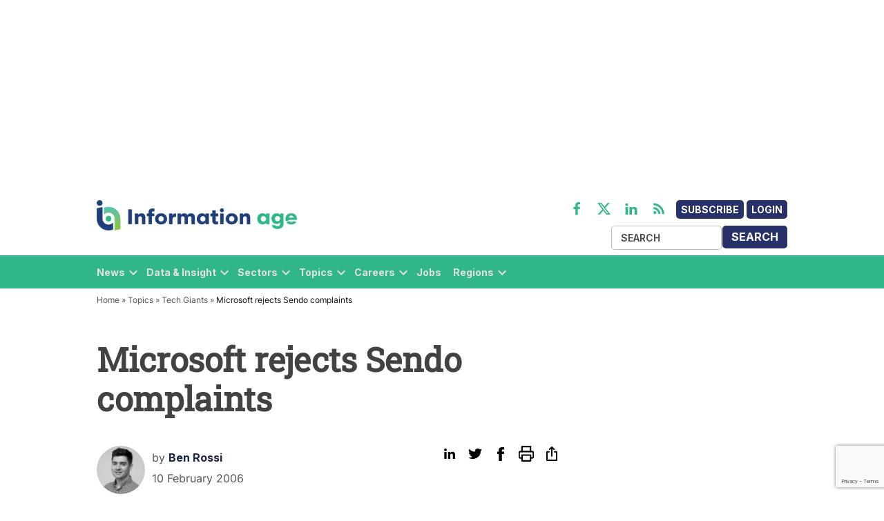

--- FILE ---
content_type: text/html; charset=utf-8
request_url: https://www.google.com/recaptcha/api2/anchor?ar=1&k=6LcVMM8pAAAAALqCtNoKVw0mOH41XeoQGw4effyE&co=aHR0cHM6Ly93d3cuaW5mb3JtYXRpb24tYWdlLmNvbTo0NDM.&hl=en&v=PoyoqOPhxBO7pBk68S4YbpHZ&size=invisible&anchor-ms=20000&execute-ms=30000&cb=kfalq1989v1x
body_size: 48617
content:
<!DOCTYPE HTML><html dir="ltr" lang="en"><head><meta http-equiv="Content-Type" content="text/html; charset=UTF-8">
<meta http-equiv="X-UA-Compatible" content="IE=edge">
<title>reCAPTCHA</title>
<style type="text/css">
/* cyrillic-ext */
@font-face {
  font-family: 'Roboto';
  font-style: normal;
  font-weight: 400;
  font-stretch: 100%;
  src: url(//fonts.gstatic.com/s/roboto/v48/KFO7CnqEu92Fr1ME7kSn66aGLdTylUAMa3GUBHMdazTgWw.woff2) format('woff2');
  unicode-range: U+0460-052F, U+1C80-1C8A, U+20B4, U+2DE0-2DFF, U+A640-A69F, U+FE2E-FE2F;
}
/* cyrillic */
@font-face {
  font-family: 'Roboto';
  font-style: normal;
  font-weight: 400;
  font-stretch: 100%;
  src: url(//fonts.gstatic.com/s/roboto/v48/KFO7CnqEu92Fr1ME7kSn66aGLdTylUAMa3iUBHMdazTgWw.woff2) format('woff2');
  unicode-range: U+0301, U+0400-045F, U+0490-0491, U+04B0-04B1, U+2116;
}
/* greek-ext */
@font-face {
  font-family: 'Roboto';
  font-style: normal;
  font-weight: 400;
  font-stretch: 100%;
  src: url(//fonts.gstatic.com/s/roboto/v48/KFO7CnqEu92Fr1ME7kSn66aGLdTylUAMa3CUBHMdazTgWw.woff2) format('woff2');
  unicode-range: U+1F00-1FFF;
}
/* greek */
@font-face {
  font-family: 'Roboto';
  font-style: normal;
  font-weight: 400;
  font-stretch: 100%;
  src: url(//fonts.gstatic.com/s/roboto/v48/KFO7CnqEu92Fr1ME7kSn66aGLdTylUAMa3-UBHMdazTgWw.woff2) format('woff2');
  unicode-range: U+0370-0377, U+037A-037F, U+0384-038A, U+038C, U+038E-03A1, U+03A3-03FF;
}
/* math */
@font-face {
  font-family: 'Roboto';
  font-style: normal;
  font-weight: 400;
  font-stretch: 100%;
  src: url(//fonts.gstatic.com/s/roboto/v48/KFO7CnqEu92Fr1ME7kSn66aGLdTylUAMawCUBHMdazTgWw.woff2) format('woff2');
  unicode-range: U+0302-0303, U+0305, U+0307-0308, U+0310, U+0312, U+0315, U+031A, U+0326-0327, U+032C, U+032F-0330, U+0332-0333, U+0338, U+033A, U+0346, U+034D, U+0391-03A1, U+03A3-03A9, U+03B1-03C9, U+03D1, U+03D5-03D6, U+03F0-03F1, U+03F4-03F5, U+2016-2017, U+2034-2038, U+203C, U+2040, U+2043, U+2047, U+2050, U+2057, U+205F, U+2070-2071, U+2074-208E, U+2090-209C, U+20D0-20DC, U+20E1, U+20E5-20EF, U+2100-2112, U+2114-2115, U+2117-2121, U+2123-214F, U+2190, U+2192, U+2194-21AE, U+21B0-21E5, U+21F1-21F2, U+21F4-2211, U+2213-2214, U+2216-22FF, U+2308-230B, U+2310, U+2319, U+231C-2321, U+2336-237A, U+237C, U+2395, U+239B-23B7, U+23D0, U+23DC-23E1, U+2474-2475, U+25AF, U+25B3, U+25B7, U+25BD, U+25C1, U+25CA, U+25CC, U+25FB, U+266D-266F, U+27C0-27FF, U+2900-2AFF, U+2B0E-2B11, U+2B30-2B4C, U+2BFE, U+3030, U+FF5B, U+FF5D, U+1D400-1D7FF, U+1EE00-1EEFF;
}
/* symbols */
@font-face {
  font-family: 'Roboto';
  font-style: normal;
  font-weight: 400;
  font-stretch: 100%;
  src: url(//fonts.gstatic.com/s/roboto/v48/KFO7CnqEu92Fr1ME7kSn66aGLdTylUAMaxKUBHMdazTgWw.woff2) format('woff2');
  unicode-range: U+0001-000C, U+000E-001F, U+007F-009F, U+20DD-20E0, U+20E2-20E4, U+2150-218F, U+2190, U+2192, U+2194-2199, U+21AF, U+21E6-21F0, U+21F3, U+2218-2219, U+2299, U+22C4-22C6, U+2300-243F, U+2440-244A, U+2460-24FF, U+25A0-27BF, U+2800-28FF, U+2921-2922, U+2981, U+29BF, U+29EB, U+2B00-2BFF, U+4DC0-4DFF, U+FFF9-FFFB, U+10140-1018E, U+10190-1019C, U+101A0, U+101D0-101FD, U+102E0-102FB, U+10E60-10E7E, U+1D2C0-1D2D3, U+1D2E0-1D37F, U+1F000-1F0FF, U+1F100-1F1AD, U+1F1E6-1F1FF, U+1F30D-1F30F, U+1F315, U+1F31C, U+1F31E, U+1F320-1F32C, U+1F336, U+1F378, U+1F37D, U+1F382, U+1F393-1F39F, U+1F3A7-1F3A8, U+1F3AC-1F3AF, U+1F3C2, U+1F3C4-1F3C6, U+1F3CA-1F3CE, U+1F3D4-1F3E0, U+1F3ED, U+1F3F1-1F3F3, U+1F3F5-1F3F7, U+1F408, U+1F415, U+1F41F, U+1F426, U+1F43F, U+1F441-1F442, U+1F444, U+1F446-1F449, U+1F44C-1F44E, U+1F453, U+1F46A, U+1F47D, U+1F4A3, U+1F4B0, U+1F4B3, U+1F4B9, U+1F4BB, U+1F4BF, U+1F4C8-1F4CB, U+1F4D6, U+1F4DA, U+1F4DF, U+1F4E3-1F4E6, U+1F4EA-1F4ED, U+1F4F7, U+1F4F9-1F4FB, U+1F4FD-1F4FE, U+1F503, U+1F507-1F50B, U+1F50D, U+1F512-1F513, U+1F53E-1F54A, U+1F54F-1F5FA, U+1F610, U+1F650-1F67F, U+1F687, U+1F68D, U+1F691, U+1F694, U+1F698, U+1F6AD, U+1F6B2, U+1F6B9-1F6BA, U+1F6BC, U+1F6C6-1F6CF, U+1F6D3-1F6D7, U+1F6E0-1F6EA, U+1F6F0-1F6F3, U+1F6F7-1F6FC, U+1F700-1F7FF, U+1F800-1F80B, U+1F810-1F847, U+1F850-1F859, U+1F860-1F887, U+1F890-1F8AD, U+1F8B0-1F8BB, U+1F8C0-1F8C1, U+1F900-1F90B, U+1F93B, U+1F946, U+1F984, U+1F996, U+1F9E9, U+1FA00-1FA6F, U+1FA70-1FA7C, U+1FA80-1FA89, U+1FA8F-1FAC6, U+1FACE-1FADC, U+1FADF-1FAE9, U+1FAF0-1FAF8, U+1FB00-1FBFF;
}
/* vietnamese */
@font-face {
  font-family: 'Roboto';
  font-style: normal;
  font-weight: 400;
  font-stretch: 100%;
  src: url(//fonts.gstatic.com/s/roboto/v48/KFO7CnqEu92Fr1ME7kSn66aGLdTylUAMa3OUBHMdazTgWw.woff2) format('woff2');
  unicode-range: U+0102-0103, U+0110-0111, U+0128-0129, U+0168-0169, U+01A0-01A1, U+01AF-01B0, U+0300-0301, U+0303-0304, U+0308-0309, U+0323, U+0329, U+1EA0-1EF9, U+20AB;
}
/* latin-ext */
@font-face {
  font-family: 'Roboto';
  font-style: normal;
  font-weight: 400;
  font-stretch: 100%;
  src: url(//fonts.gstatic.com/s/roboto/v48/KFO7CnqEu92Fr1ME7kSn66aGLdTylUAMa3KUBHMdazTgWw.woff2) format('woff2');
  unicode-range: U+0100-02BA, U+02BD-02C5, U+02C7-02CC, U+02CE-02D7, U+02DD-02FF, U+0304, U+0308, U+0329, U+1D00-1DBF, U+1E00-1E9F, U+1EF2-1EFF, U+2020, U+20A0-20AB, U+20AD-20C0, U+2113, U+2C60-2C7F, U+A720-A7FF;
}
/* latin */
@font-face {
  font-family: 'Roboto';
  font-style: normal;
  font-weight: 400;
  font-stretch: 100%;
  src: url(//fonts.gstatic.com/s/roboto/v48/KFO7CnqEu92Fr1ME7kSn66aGLdTylUAMa3yUBHMdazQ.woff2) format('woff2');
  unicode-range: U+0000-00FF, U+0131, U+0152-0153, U+02BB-02BC, U+02C6, U+02DA, U+02DC, U+0304, U+0308, U+0329, U+2000-206F, U+20AC, U+2122, U+2191, U+2193, U+2212, U+2215, U+FEFF, U+FFFD;
}
/* cyrillic-ext */
@font-face {
  font-family: 'Roboto';
  font-style: normal;
  font-weight: 500;
  font-stretch: 100%;
  src: url(//fonts.gstatic.com/s/roboto/v48/KFO7CnqEu92Fr1ME7kSn66aGLdTylUAMa3GUBHMdazTgWw.woff2) format('woff2');
  unicode-range: U+0460-052F, U+1C80-1C8A, U+20B4, U+2DE0-2DFF, U+A640-A69F, U+FE2E-FE2F;
}
/* cyrillic */
@font-face {
  font-family: 'Roboto';
  font-style: normal;
  font-weight: 500;
  font-stretch: 100%;
  src: url(//fonts.gstatic.com/s/roboto/v48/KFO7CnqEu92Fr1ME7kSn66aGLdTylUAMa3iUBHMdazTgWw.woff2) format('woff2');
  unicode-range: U+0301, U+0400-045F, U+0490-0491, U+04B0-04B1, U+2116;
}
/* greek-ext */
@font-face {
  font-family: 'Roboto';
  font-style: normal;
  font-weight: 500;
  font-stretch: 100%;
  src: url(//fonts.gstatic.com/s/roboto/v48/KFO7CnqEu92Fr1ME7kSn66aGLdTylUAMa3CUBHMdazTgWw.woff2) format('woff2');
  unicode-range: U+1F00-1FFF;
}
/* greek */
@font-face {
  font-family: 'Roboto';
  font-style: normal;
  font-weight: 500;
  font-stretch: 100%;
  src: url(//fonts.gstatic.com/s/roboto/v48/KFO7CnqEu92Fr1ME7kSn66aGLdTylUAMa3-UBHMdazTgWw.woff2) format('woff2');
  unicode-range: U+0370-0377, U+037A-037F, U+0384-038A, U+038C, U+038E-03A1, U+03A3-03FF;
}
/* math */
@font-face {
  font-family: 'Roboto';
  font-style: normal;
  font-weight: 500;
  font-stretch: 100%;
  src: url(//fonts.gstatic.com/s/roboto/v48/KFO7CnqEu92Fr1ME7kSn66aGLdTylUAMawCUBHMdazTgWw.woff2) format('woff2');
  unicode-range: U+0302-0303, U+0305, U+0307-0308, U+0310, U+0312, U+0315, U+031A, U+0326-0327, U+032C, U+032F-0330, U+0332-0333, U+0338, U+033A, U+0346, U+034D, U+0391-03A1, U+03A3-03A9, U+03B1-03C9, U+03D1, U+03D5-03D6, U+03F0-03F1, U+03F4-03F5, U+2016-2017, U+2034-2038, U+203C, U+2040, U+2043, U+2047, U+2050, U+2057, U+205F, U+2070-2071, U+2074-208E, U+2090-209C, U+20D0-20DC, U+20E1, U+20E5-20EF, U+2100-2112, U+2114-2115, U+2117-2121, U+2123-214F, U+2190, U+2192, U+2194-21AE, U+21B0-21E5, U+21F1-21F2, U+21F4-2211, U+2213-2214, U+2216-22FF, U+2308-230B, U+2310, U+2319, U+231C-2321, U+2336-237A, U+237C, U+2395, U+239B-23B7, U+23D0, U+23DC-23E1, U+2474-2475, U+25AF, U+25B3, U+25B7, U+25BD, U+25C1, U+25CA, U+25CC, U+25FB, U+266D-266F, U+27C0-27FF, U+2900-2AFF, U+2B0E-2B11, U+2B30-2B4C, U+2BFE, U+3030, U+FF5B, U+FF5D, U+1D400-1D7FF, U+1EE00-1EEFF;
}
/* symbols */
@font-face {
  font-family: 'Roboto';
  font-style: normal;
  font-weight: 500;
  font-stretch: 100%;
  src: url(//fonts.gstatic.com/s/roboto/v48/KFO7CnqEu92Fr1ME7kSn66aGLdTylUAMaxKUBHMdazTgWw.woff2) format('woff2');
  unicode-range: U+0001-000C, U+000E-001F, U+007F-009F, U+20DD-20E0, U+20E2-20E4, U+2150-218F, U+2190, U+2192, U+2194-2199, U+21AF, U+21E6-21F0, U+21F3, U+2218-2219, U+2299, U+22C4-22C6, U+2300-243F, U+2440-244A, U+2460-24FF, U+25A0-27BF, U+2800-28FF, U+2921-2922, U+2981, U+29BF, U+29EB, U+2B00-2BFF, U+4DC0-4DFF, U+FFF9-FFFB, U+10140-1018E, U+10190-1019C, U+101A0, U+101D0-101FD, U+102E0-102FB, U+10E60-10E7E, U+1D2C0-1D2D3, U+1D2E0-1D37F, U+1F000-1F0FF, U+1F100-1F1AD, U+1F1E6-1F1FF, U+1F30D-1F30F, U+1F315, U+1F31C, U+1F31E, U+1F320-1F32C, U+1F336, U+1F378, U+1F37D, U+1F382, U+1F393-1F39F, U+1F3A7-1F3A8, U+1F3AC-1F3AF, U+1F3C2, U+1F3C4-1F3C6, U+1F3CA-1F3CE, U+1F3D4-1F3E0, U+1F3ED, U+1F3F1-1F3F3, U+1F3F5-1F3F7, U+1F408, U+1F415, U+1F41F, U+1F426, U+1F43F, U+1F441-1F442, U+1F444, U+1F446-1F449, U+1F44C-1F44E, U+1F453, U+1F46A, U+1F47D, U+1F4A3, U+1F4B0, U+1F4B3, U+1F4B9, U+1F4BB, U+1F4BF, U+1F4C8-1F4CB, U+1F4D6, U+1F4DA, U+1F4DF, U+1F4E3-1F4E6, U+1F4EA-1F4ED, U+1F4F7, U+1F4F9-1F4FB, U+1F4FD-1F4FE, U+1F503, U+1F507-1F50B, U+1F50D, U+1F512-1F513, U+1F53E-1F54A, U+1F54F-1F5FA, U+1F610, U+1F650-1F67F, U+1F687, U+1F68D, U+1F691, U+1F694, U+1F698, U+1F6AD, U+1F6B2, U+1F6B9-1F6BA, U+1F6BC, U+1F6C6-1F6CF, U+1F6D3-1F6D7, U+1F6E0-1F6EA, U+1F6F0-1F6F3, U+1F6F7-1F6FC, U+1F700-1F7FF, U+1F800-1F80B, U+1F810-1F847, U+1F850-1F859, U+1F860-1F887, U+1F890-1F8AD, U+1F8B0-1F8BB, U+1F8C0-1F8C1, U+1F900-1F90B, U+1F93B, U+1F946, U+1F984, U+1F996, U+1F9E9, U+1FA00-1FA6F, U+1FA70-1FA7C, U+1FA80-1FA89, U+1FA8F-1FAC6, U+1FACE-1FADC, U+1FADF-1FAE9, U+1FAF0-1FAF8, U+1FB00-1FBFF;
}
/* vietnamese */
@font-face {
  font-family: 'Roboto';
  font-style: normal;
  font-weight: 500;
  font-stretch: 100%;
  src: url(//fonts.gstatic.com/s/roboto/v48/KFO7CnqEu92Fr1ME7kSn66aGLdTylUAMa3OUBHMdazTgWw.woff2) format('woff2');
  unicode-range: U+0102-0103, U+0110-0111, U+0128-0129, U+0168-0169, U+01A0-01A1, U+01AF-01B0, U+0300-0301, U+0303-0304, U+0308-0309, U+0323, U+0329, U+1EA0-1EF9, U+20AB;
}
/* latin-ext */
@font-face {
  font-family: 'Roboto';
  font-style: normal;
  font-weight: 500;
  font-stretch: 100%;
  src: url(//fonts.gstatic.com/s/roboto/v48/KFO7CnqEu92Fr1ME7kSn66aGLdTylUAMa3KUBHMdazTgWw.woff2) format('woff2');
  unicode-range: U+0100-02BA, U+02BD-02C5, U+02C7-02CC, U+02CE-02D7, U+02DD-02FF, U+0304, U+0308, U+0329, U+1D00-1DBF, U+1E00-1E9F, U+1EF2-1EFF, U+2020, U+20A0-20AB, U+20AD-20C0, U+2113, U+2C60-2C7F, U+A720-A7FF;
}
/* latin */
@font-face {
  font-family: 'Roboto';
  font-style: normal;
  font-weight: 500;
  font-stretch: 100%;
  src: url(//fonts.gstatic.com/s/roboto/v48/KFO7CnqEu92Fr1ME7kSn66aGLdTylUAMa3yUBHMdazQ.woff2) format('woff2');
  unicode-range: U+0000-00FF, U+0131, U+0152-0153, U+02BB-02BC, U+02C6, U+02DA, U+02DC, U+0304, U+0308, U+0329, U+2000-206F, U+20AC, U+2122, U+2191, U+2193, U+2212, U+2215, U+FEFF, U+FFFD;
}
/* cyrillic-ext */
@font-face {
  font-family: 'Roboto';
  font-style: normal;
  font-weight: 900;
  font-stretch: 100%;
  src: url(//fonts.gstatic.com/s/roboto/v48/KFO7CnqEu92Fr1ME7kSn66aGLdTylUAMa3GUBHMdazTgWw.woff2) format('woff2');
  unicode-range: U+0460-052F, U+1C80-1C8A, U+20B4, U+2DE0-2DFF, U+A640-A69F, U+FE2E-FE2F;
}
/* cyrillic */
@font-face {
  font-family: 'Roboto';
  font-style: normal;
  font-weight: 900;
  font-stretch: 100%;
  src: url(//fonts.gstatic.com/s/roboto/v48/KFO7CnqEu92Fr1ME7kSn66aGLdTylUAMa3iUBHMdazTgWw.woff2) format('woff2');
  unicode-range: U+0301, U+0400-045F, U+0490-0491, U+04B0-04B1, U+2116;
}
/* greek-ext */
@font-face {
  font-family: 'Roboto';
  font-style: normal;
  font-weight: 900;
  font-stretch: 100%;
  src: url(//fonts.gstatic.com/s/roboto/v48/KFO7CnqEu92Fr1ME7kSn66aGLdTylUAMa3CUBHMdazTgWw.woff2) format('woff2');
  unicode-range: U+1F00-1FFF;
}
/* greek */
@font-face {
  font-family: 'Roboto';
  font-style: normal;
  font-weight: 900;
  font-stretch: 100%;
  src: url(//fonts.gstatic.com/s/roboto/v48/KFO7CnqEu92Fr1ME7kSn66aGLdTylUAMa3-UBHMdazTgWw.woff2) format('woff2');
  unicode-range: U+0370-0377, U+037A-037F, U+0384-038A, U+038C, U+038E-03A1, U+03A3-03FF;
}
/* math */
@font-face {
  font-family: 'Roboto';
  font-style: normal;
  font-weight: 900;
  font-stretch: 100%;
  src: url(//fonts.gstatic.com/s/roboto/v48/KFO7CnqEu92Fr1ME7kSn66aGLdTylUAMawCUBHMdazTgWw.woff2) format('woff2');
  unicode-range: U+0302-0303, U+0305, U+0307-0308, U+0310, U+0312, U+0315, U+031A, U+0326-0327, U+032C, U+032F-0330, U+0332-0333, U+0338, U+033A, U+0346, U+034D, U+0391-03A1, U+03A3-03A9, U+03B1-03C9, U+03D1, U+03D5-03D6, U+03F0-03F1, U+03F4-03F5, U+2016-2017, U+2034-2038, U+203C, U+2040, U+2043, U+2047, U+2050, U+2057, U+205F, U+2070-2071, U+2074-208E, U+2090-209C, U+20D0-20DC, U+20E1, U+20E5-20EF, U+2100-2112, U+2114-2115, U+2117-2121, U+2123-214F, U+2190, U+2192, U+2194-21AE, U+21B0-21E5, U+21F1-21F2, U+21F4-2211, U+2213-2214, U+2216-22FF, U+2308-230B, U+2310, U+2319, U+231C-2321, U+2336-237A, U+237C, U+2395, U+239B-23B7, U+23D0, U+23DC-23E1, U+2474-2475, U+25AF, U+25B3, U+25B7, U+25BD, U+25C1, U+25CA, U+25CC, U+25FB, U+266D-266F, U+27C0-27FF, U+2900-2AFF, U+2B0E-2B11, U+2B30-2B4C, U+2BFE, U+3030, U+FF5B, U+FF5D, U+1D400-1D7FF, U+1EE00-1EEFF;
}
/* symbols */
@font-face {
  font-family: 'Roboto';
  font-style: normal;
  font-weight: 900;
  font-stretch: 100%;
  src: url(//fonts.gstatic.com/s/roboto/v48/KFO7CnqEu92Fr1ME7kSn66aGLdTylUAMaxKUBHMdazTgWw.woff2) format('woff2');
  unicode-range: U+0001-000C, U+000E-001F, U+007F-009F, U+20DD-20E0, U+20E2-20E4, U+2150-218F, U+2190, U+2192, U+2194-2199, U+21AF, U+21E6-21F0, U+21F3, U+2218-2219, U+2299, U+22C4-22C6, U+2300-243F, U+2440-244A, U+2460-24FF, U+25A0-27BF, U+2800-28FF, U+2921-2922, U+2981, U+29BF, U+29EB, U+2B00-2BFF, U+4DC0-4DFF, U+FFF9-FFFB, U+10140-1018E, U+10190-1019C, U+101A0, U+101D0-101FD, U+102E0-102FB, U+10E60-10E7E, U+1D2C0-1D2D3, U+1D2E0-1D37F, U+1F000-1F0FF, U+1F100-1F1AD, U+1F1E6-1F1FF, U+1F30D-1F30F, U+1F315, U+1F31C, U+1F31E, U+1F320-1F32C, U+1F336, U+1F378, U+1F37D, U+1F382, U+1F393-1F39F, U+1F3A7-1F3A8, U+1F3AC-1F3AF, U+1F3C2, U+1F3C4-1F3C6, U+1F3CA-1F3CE, U+1F3D4-1F3E0, U+1F3ED, U+1F3F1-1F3F3, U+1F3F5-1F3F7, U+1F408, U+1F415, U+1F41F, U+1F426, U+1F43F, U+1F441-1F442, U+1F444, U+1F446-1F449, U+1F44C-1F44E, U+1F453, U+1F46A, U+1F47D, U+1F4A3, U+1F4B0, U+1F4B3, U+1F4B9, U+1F4BB, U+1F4BF, U+1F4C8-1F4CB, U+1F4D6, U+1F4DA, U+1F4DF, U+1F4E3-1F4E6, U+1F4EA-1F4ED, U+1F4F7, U+1F4F9-1F4FB, U+1F4FD-1F4FE, U+1F503, U+1F507-1F50B, U+1F50D, U+1F512-1F513, U+1F53E-1F54A, U+1F54F-1F5FA, U+1F610, U+1F650-1F67F, U+1F687, U+1F68D, U+1F691, U+1F694, U+1F698, U+1F6AD, U+1F6B2, U+1F6B9-1F6BA, U+1F6BC, U+1F6C6-1F6CF, U+1F6D3-1F6D7, U+1F6E0-1F6EA, U+1F6F0-1F6F3, U+1F6F7-1F6FC, U+1F700-1F7FF, U+1F800-1F80B, U+1F810-1F847, U+1F850-1F859, U+1F860-1F887, U+1F890-1F8AD, U+1F8B0-1F8BB, U+1F8C0-1F8C1, U+1F900-1F90B, U+1F93B, U+1F946, U+1F984, U+1F996, U+1F9E9, U+1FA00-1FA6F, U+1FA70-1FA7C, U+1FA80-1FA89, U+1FA8F-1FAC6, U+1FACE-1FADC, U+1FADF-1FAE9, U+1FAF0-1FAF8, U+1FB00-1FBFF;
}
/* vietnamese */
@font-face {
  font-family: 'Roboto';
  font-style: normal;
  font-weight: 900;
  font-stretch: 100%;
  src: url(//fonts.gstatic.com/s/roboto/v48/KFO7CnqEu92Fr1ME7kSn66aGLdTylUAMa3OUBHMdazTgWw.woff2) format('woff2');
  unicode-range: U+0102-0103, U+0110-0111, U+0128-0129, U+0168-0169, U+01A0-01A1, U+01AF-01B0, U+0300-0301, U+0303-0304, U+0308-0309, U+0323, U+0329, U+1EA0-1EF9, U+20AB;
}
/* latin-ext */
@font-face {
  font-family: 'Roboto';
  font-style: normal;
  font-weight: 900;
  font-stretch: 100%;
  src: url(//fonts.gstatic.com/s/roboto/v48/KFO7CnqEu92Fr1ME7kSn66aGLdTylUAMa3KUBHMdazTgWw.woff2) format('woff2');
  unicode-range: U+0100-02BA, U+02BD-02C5, U+02C7-02CC, U+02CE-02D7, U+02DD-02FF, U+0304, U+0308, U+0329, U+1D00-1DBF, U+1E00-1E9F, U+1EF2-1EFF, U+2020, U+20A0-20AB, U+20AD-20C0, U+2113, U+2C60-2C7F, U+A720-A7FF;
}
/* latin */
@font-face {
  font-family: 'Roboto';
  font-style: normal;
  font-weight: 900;
  font-stretch: 100%;
  src: url(//fonts.gstatic.com/s/roboto/v48/KFO7CnqEu92Fr1ME7kSn66aGLdTylUAMa3yUBHMdazQ.woff2) format('woff2');
  unicode-range: U+0000-00FF, U+0131, U+0152-0153, U+02BB-02BC, U+02C6, U+02DA, U+02DC, U+0304, U+0308, U+0329, U+2000-206F, U+20AC, U+2122, U+2191, U+2193, U+2212, U+2215, U+FEFF, U+FFFD;
}

</style>
<link rel="stylesheet" type="text/css" href="https://www.gstatic.com/recaptcha/releases/PoyoqOPhxBO7pBk68S4YbpHZ/styles__ltr.css">
<script nonce="wdzpY1hRDM4_bAMopZs57A" type="text/javascript">window['__recaptcha_api'] = 'https://www.google.com/recaptcha/api2/';</script>
<script type="text/javascript" src="https://www.gstatic.com/recaptcha/releases/PoyoqOPhxBO7pBk68S4YbpHZ/recaptcha__en.js" nonce="wdzpY1hRDM4_bAMopZs57A">
      
    </script></head>
<body><div id="rc-anchor-alert" class="rc-anchor-alert"></div>
<input type="hidden" id="recaptcha-token" value="[base64]">
<script type="text/javascript" nonce="wdzpY1hRDM4_bAMopZs57A">
      recaptcha.anchor.Main.init("[\x22ainput\x22,[\x22bgdata\x22,\x22\x22,\[base64]/[base64]/[base64]/KE4oMTI0LHYsdi5HKSxMWihsLHYpKTpOKDEyNCx2LGwpLFYpLHYpLFQpKSxGKDE3MSx2KX0scjc9ZnVuY3Rpb24obCl7cmV0dXJuIGx9LEM9ZnVuY3Rpb24obCxWLHYpe04odixsLFYpLFZbYWtdPTI3OTZ9LG49ZnVuY3Rpb24obCxWKXtWLlg9KChWLlg/[base64]/[base64]/[base64]/[base64]/[base64]/[base64]/[base64]/[base64]/[base64]/[base64]/[base64]\\u003d\x22,\[base64]\\u003d\x22,\x22wrXCt8KLfsOzccOUw5zCuMKDHsOFH8KYw7YewrkUwp7CiMKaw6Qhwp5dw6TDhcKTFMKRWcKRfSbDlMKdw4gvFFXCnMOOAH3DmwLDtWLCqkgRfzrCqRTDjVJpOkZPY8OcZMOOw4xoN1TCtRtMBcKsbjZ/wo8Hw6bDvsKmMsKwwpXClsKfw7NBw5xaNcKvKX/DvcOlZcOnw5TDvy3ClcO1woUWGsO/MB7CksOhA1xgHcOWw7TCmQzDusOaBE4qwrPDumbChsOGwrzDq8O6VRbDh8KnwoTCvHvCg0wcw6rDk8KTwroyw6kEwqzCrsKewpLDrVfDpcKpwpnDn0Nrwqhpw5orw5nDusK4QMKBw58MMsOMX8KNeA/CjMKpwroTw7fCty3CmDoxSAzCniobwoLDgDEBdyfClRTCp8ODe8KRwo8aRRzDh8KnDkI5w6DCq8Okw4TCtMK1RMOwwpFJHFvCucOuVGMyw4rCvl7ChcK1w6LDvWzDulXCg8KhQF1yO8Kzw6weBnrDmcK6wr4aMGDCvsK9QsKQDjEYDsK/[base64]/wphJVAh2UE5FwoMlw4bDusK+K8KhwrLDkE/Cu8O2NMOew7NJw5ENw6g4bEx6ZhvDsBBWYsKkwohSdjzDgsOtYk9iw7NhQcO0OMO0Zw8kw7MxHMOcw5bClsKRdw/Cg8OiMGwzw7c6Qy1VZsK+wqLCgFpjPMOww5zCrMKVwpXDqBXChcOuw4/DlMOdXcOWwoXDvsO+HsKewrvDjMO9w4ASfsO/wqwZw7/[base64]/DvMO1wpFzDMODO8O0L8OjTcKjwoUww6QtAcOzw74bwo/Dk2wMLsO9XMO4F8KaNgPCoMK4HQHCu8KOwpDCsVTCgWMwU8OJwr7ChSwTchx/wpjCn8OMwo4uw5sCwr3CuS4ow5/DgcOMwrYCOk3DlsKgB11tHUTDtcKBw4Upw5dpGcK5RXjCjGgoU8Krw7DDgVd1HGkUw6bCpRNmwoUhwqzCgWbDpgM8EsKob3XCvcKDwrY3Sg/DlQXChBhxwpXCpsK8ZsOPw61Xw4TDncKEMU4gIcOdw6bCjMKvRcOEaSHDmX0ncsOEw47Cpgp3w4Z9wpIoYWHDtcODVAnDqnVHdMKXw5EYQFfCnW/DqsKBw4TDhk7CuMKHw79Iwp/DmBN1KFovF2xxw6U/w6HCrA/[base64]/DlxQkw5/[base64]/CgxTCh8KcWQjDjifDryrDvsOTw65+wqMvw6zCsMKxw4DCiMKSc2LDusKgwo1ZJCAzwoQ7MsKkb8KDNcKHwpBzw6/DmcONw7pIVMK+wr7DmiIvwozDksORVMOrwps1bsO2RMKSBMOsaMORw5nDlgrDqcK6LcKaWQPChBrDmU0ww515w5rDk1PCpXDCt8KaU8O0dE/DpMOlL8OKU8OVFjPCn8Oqw6XDv1dPGMKlE8Kjw4vDszzDksKjwpjCgsKBTMO6wpbDpcOnw4HCrEsDWsKELMO+PjBNZ8O6THnDsRLDhsOZXsOISsOow6zCpsKKChHCucKxwpjClDlpw5PCvWIgZsOmbRhHwqvDlAPDl8K8w5vCj8OAw5AKA8Opwp/Cj8KEO8OowoU4wq3Du8K4wqvCtcKSOhoRwr9oX1TDrnLCoV7CtBLDjFHDncOQSCYbw5jCh1bDoHAARS/CrcOKO8OtwoXCsMKRA8O7w5jDjcOKw7tJWWY+Z2o8ZxAYw6HDv8Oiw6zDmkokch45wqXCvBxGeMOMfUZqbsOqB3gVbgLCrMONwogJCljDpkzDm1XChcO8cMOFw5g/X8Ouw6nDvkzCqBXClzLDicKqIH0cwoxhwq3CmVTDuSotw6NjEnsbKsKcBsO6w7bCksOBRXfDu8KaXsO5wrUmRcKtw7oCw4TDvzIrfsKKSSR7T8Ofwq1rw7/CkQ/CqX4VbWTDm8K1wrUUwqPCr37Cs8KGwpF+w4MLAALCogZuwqHCk8KrO8KEw5lFw756a8O/VFAkw6bCjCjDhcO1w7wdSnIjUFXCmlPCkBQ9wpjDrT3Cp8Omb1jDnsKQfyDCpcORD3xrw73Du8OJwo/DhcOmZHEcUcKbw6RrNUtew706YMK7RcK/w75WIsK2IjU2RcORFsK/w7fCnsOhw68AaMKoJjfCksOZAwTCsMKcwp3CrUHCiMK6K0wGMcKzw4jDuXJNwpzCsMOKC8O+w6ZAS8KndTHDvsKkwpnCo3rCgDgIw4I4bUsJwqzCoyRMw7xgw5rCj8KKw6/DnsOcH3E4woppwoZ1McKaTGnCqiLCjgRgw7DCisK7HMKyOU8WwqVPwrvDvw01ckIxPxwOw4fCncKEesOMwq7CmMOfcx0XcDlLOCDDmS/Dr8Keb03CtcOPLsKEc8OLw5YCw7U0wo3Dukdnf8KZwq8sTsOZw5/CgcO3JsOWRhrChMO4KATCvsOGG8Oyw6rDlEPCnMOlw6/Dk2LCsxDCvRHDgygowqomw7MWbMOHwpgdWSJ/wo7CjArDicOPIcKeHnXDrcKPw43CpXspwrwuP8OZw64ww5J3BcKGecOAwrF/I2MEH8OCw51hEsK5w6DDvMKBB8KhMMKTwr/CvmR3JhRQwphCCQHCgC3Com5Vw47DgkNRJ8Osw57DkcOUwrl4w5/CpG5xFMKDc8KXwrtGw5zDu8OHw6TCk8Kjw7vDscKffXDDkCx+YcOdNQ1lK8O+AcKowqjDqMOGQSLChnjDvBLCuB4UwqlRw5JAAcOUwrnCsFMROwF/w4cbYzlFwozDm3JLw4p+w7kpwrh3GMO5YHU3worDqUXDn8O8wp/[base64]/BGjCtnhzwpJEOnrCqAvCl0HDqsOmw4LCvCN1C8K/[base64]/Cj8OHwopRasKXGwbCuMOfw43DqMKIw5g3ATDDnVDCuMOOaTojwp/Cm8KALybDj3DCtikSw4zCgMOsfiZdS0Mowpkiw6bCsxw3w5JjXsOJwqQ4w48Rw6vCqiJEw7ZmwpTDpFZGHMKmesOsBWrClmp7UsK8w6R9wq/[base64]/[base64]/IsKCR8KEw68fwpdlw4IieVXCv8KLUFXDkMO1JW1Aw67DtB48YhLCmMOaw4kDwpQNTFdbcMKXwq3DrHjCncOgYMKoBcKeO8OiSkjCjsOWw5HDpiokw4zDocK+wqfDuz5/w6nChcK9wpBAw4JDw43CoFs8C0HClsOHaMKJw7B7w73DmRHCsHczw7hWw67Cqj7DpAhaEsKiM1PDhcOUIw/Dvy4QCsKpwr7DhcKyc8K4Glg9w5NpKcO5wp3CocKAw6jChcK0UAcbwprDnDN8LcKzw4DCvikwD2vDqMKWwoIIw6PDnEZCKsKcwpDCgjHDhmNPwojDncOOw5LCkcOPw7lsU8OpdkI6YsOebXx/MDtTwpvDpQNNwrVJw4Fjw4nDhy5lwrDCjB00wpJewoFfZH/DlsKJw699w6JLPgdZw5hkw7XCscKyOQpTMW3DjnzCtMKBwqLClHYnw6whw7HDmhnDnsK0w5LCuXJMw7x+w50jTMKhw6/DmEvDrFpvZCBQwp3CgCTCgHHCmAtXwpLClyrDrHw/w64Bw5TDoATCjcKvUsKWwpnDscOmw6kqOBRbw5dJG8KdwrrCvm/Ck8KWw4MJwrzCjMKWwpPCog1DwoHDlRFBFsO/DCtdwpbDosOlw47DtTlaccOkesOqw4BfS8OYMXYbwqsJT8O6w7Fyw7Ifw4nCqGB7w53DgsK7w5zCtcKzLGcMGsOpCFPDlDDDgQtDw6fCpcKtwozCuWPDlsKxegjDusKHw7jCr8O0fVbDl1vCoA4rwqXDk8OiK8KFYsKtw7lzwqzDuMOswqc1w5/CrMKgw7nCnhzDhndXasOTwoYXOl7CtMKUw6/CqcOtwqvDg3nCo8ODw6DCkCLDicKSwrbCncKTw6N2Fy9vCcKfwqURwrRVMcOyJzUeYcKFPVXDnMK0FMKvw4bCqiXCv0dBRmNewpjDky8yVFrCssO7OyvDlsOhw69fE0jCiR/DuMOTw40cw4rDkcOxYi/[base64]/DvDYUwpPDkk9/[base64]/wrHCq0XDi8KTc8KUw7nDlcK1wonDoMOaw7PDlg/CjEpZwqHCnUFcS8O6woUIwo/CuBXCnsKtBsKrwpHCmcKlOcK/wq0zHDzDscKBMwUbYkptARdoHATCj8OKW21aw6hnw6tWJSc6w4fDmcO5E1l9a8KNGF9Ieio7RMOiesO0D8KLBcOnwpoEw5ZswroSwqsYw4tMZAtpGnpLwqsaZwfDh8KRw65pworCgW3DkxfDkMOawq/CqC3CjsOtYsOEw6AvwqLCmXMlLQo/C8KBNBgzIcOUGsKzYAPCgSDDhsKvJ09fwogPw5NAwrjDmMKXbXsOdsKtw5vCmGTDmh/DisKvwrbCkxdTThFxwqdywqrDonDCn2vDsgFww7LDuBfDtWXClinDvsOjw5V4w6JfEHDDmMK4w5c6wrIhCsKMw4/DpsO0wrDCvSlBwrzCqcKhIcO/wrzDn8ODw69ww5DCgcKRw4sdwq7ClcO6w7Nrw7TCvGcLwrbCvsOfw7Znw74jw6hWC8O6JiDDulLDvsKZwr80woPDpcOVc0LCgsKQwpzCvmpgEcKqw5VXwrbChMKqXcKoHyPCuQ3CvybDs1g9P8KWc1fCvcKNwpEzwrkcV8K1wpbCiQ/Dg8OaLHrCkXkFCMK6Q8K/F2TCjT3ClmLCgntIZsOHwqLDqGFFNGUOCTxTdFNEw7JNAwrChnLDtsKaw7DCm2lAQljDrzd6OWnCt8Ohw60BZMKnTz42wqZHNFRCw4PCkMOpw4fCuSUowrhyQBM8woZkw6/CniYUwqcTPcOnwqHDpsONwqQXwqlHIsOrwrXDoMOwZMKlw53DpF3Du1PCmsO+wonDry8eCVJqwo/[base64]/U8OYw7jDghXCt29Mw7rDm8K4T8Ovw7LDvQTCvsKcdsO+FxdKMMK1V0UNwoZowqE5w69aw5IXw6UVXMOCwq4bw5zDv8OOw6Egw7LCpn02XsK+ccOWJcKRw4fDlkgvQcKvNMKDW1LCjVvDuQHDrn9yL3rDqS5xw7/Di1nCjFgMXcK3w6zDisOFw5vCiB99JMO6CjRfw4B4w7DDiSPDqsKgw6MZw7TDpcONYsOfOcKsEcK6YsK+wpAbJMOhMm9jJ8Kiw4rDvcOOwpXCgcK2w6XCqMOmE2xgKW/CisO2Fm1Bdx0ieyhvw4vCsMKlLwvCqcOvLHDChndOwog4w5/CsMK8wqkHBMK8wp8lVDLCr8O7w7FSIh3CnFpww7/[base64]/Ci8KLwodfw57CvcOJwrt0w7bDnFDCk8O/wpPDt2Y5bcKkw5rCkgBBw4NmKsKpw7kVWsKpDC9HwqoWe8OSExYaw5gMw6duw7NYbj1sDDPDj8OocTTCoDg1w5TDq8KWw6DDtE7DgV7ChsK8w4srw7rDm2dEIMOlw60Kw5bCkQ/[base64]/DoMOcw5YiQXjDmMOEGcOGwoLCmMKOw7rDmjDCqcKlEyrDn3vCvUTDqRVPLsKrwrvCpw3Ct2YEBRHCrREvw7bCvMObZVVkw5R9wrprwrPDn8OawqolwpIUwr7Dk8KqIsOuVMKwPsKvw6fDucKnwr1jWMOxR2stw4TCqsKgdXBWPFBLT3Fnw7bCqlI9HgQ3a2zDmW/[base64]/Dp8OFOsOZw51Nwp0OBHrDgMO9QsKjbEHCt8K8w7URw40WwpDCucOhw6t+UEA2H8O3w6kBLMOMwpELwoJkwppLf8K9X3jCisOxPMOAQcO8PUHChcKSw4LCg8OdT1ZcwoLDqSEoGSTChlnDgCEAw63CowjCgxVzan/CjUx/[base64]/BcKobVolwrfDhcKAPMK7JMKpwoZrw7HCtx8GwoomclDDumoBw50iHmXCs8OaXDFkfQnDmsOIdwrChBbDmAVcdAx1woTDk3/DrUJWw6nDtg84wo8gwoswCMOAwodkK2bDtsKfw79YKwYUDMOtwrDDhGkJbz3DslTDtcOlwqVswqPDrh/[base64]/CpUJpwqwYKzDDncO/[base64]/CgcO+XMOqZsKrwprCiFgaLl3Dp3sfwoZgw4/DlsO3WS4jwpfCnU8zwrzCr8OmM8KxeMKefCZWw6jCiRbCm0LCoF0vXMK4w4xQfWs7wqdQJArCjw0YWsKFwq/CvTE3w5fCkznCh8KawobDngrCoMO0MsKEwqjCjg/[base64]/[base64]/ClnnDgnXCg8OYRSPCucKeDCk9w6LClMKywrVEfsKvw7IBw6oCwpM2NABCasKtwrp1wrTCm1HDh8K7ACjChh3DjsOZwrBAfkRENR/Cm8ORWMKjJ8KSTMOew4Y/[base64]/woLDvEBGwr9rwp1nTRUNPsOyEU7DmDPCgcOVw55Sw5c2wosCXmhIRcKwBlzDtcKXYcOweh5PSR3DqFdgwqPDkXFVKsKbw75ew6NGwpgtw5BPV2A/JsOnbcO2wph1wqRlw7zCscK9FcKLwrlrAi0ja8Kpwph7LCw2cS48w5bDpcOcC8KoI8OqTQHCqxjCk8O4L8KyJ11Tw73DjMOKZsOfw4cqaMKweTPCpcOBw53CqXTCuDcHw5zCh8OPw6g/YUo3EsKQJCfCqxHCnHkiwpLDj8Oxw4nDvRvDmz1fPUdoRsKJwqx5H8OEw4FMwp1JFcKswpHDlcKvw6I7w5fChlpPEzfCpMOlw4N/WMKgw6XDqcKKw7PCnQ02woxnXyQkTG8Pw4F1wpFuw5RHZ8KHOsOOw5nDjmBvHMOPw7rDtcO4AXBRw4/Cl07DsUfDmQbCosOVUQlYHcO+acOjwpd7w7PDmn3CqMOiw5zCqsO9w6sdY2hMUsOZeCbDjsO9Kzt6w70lwp/CtsOSw7vCg8KEwqzCgxxqw4zCisKNwpJ6wp3DuQZqwpvDisKqw5J4wpYIKcK5AsORw7PDpl99XwhYwpfCmMKVw4nCt2vDlnzDlQ3ChlDCqxfDpVcqwrQvWTvCp8Kow6bCksOkwrU9H3fCscOAw4jDthhVecKVwpzCvhZmwpFOX0wAwogEJkjDiiArwqsBcWFHwo/Dhn8dw6cYCMOqLEfDuCbCmsKOw5rDuMOQKMKAwpUQw6LCtcKZwqQlDsO6wrvDm8K1B8KeIEPDvMOjKTrDtEBJCsKLwr/Cu8OMWsKBd8KswrXCjVnCvB/DpgHCvAfCncOXAhglw6NXw4LDr8KXHnfDv1/CkyIvw6LCr8KfM8KCwpUVw7xkw5DCvsOSS8OeJXLClcKWw7bDtBnCq0rDnMKuw59EXsOBR3U+TcOwG8KrFMKTHWo/EMKcwoUrDlrCssKGZcOKw7Uewr8+QllawpxuwrrDlsKWccKuwoQowqvCoMKFwp/DmRsGfsKRw7TDjArDrcOWw7kKwotowrfCgMOUw7XCsDFkw69nw4FSw4LCuh/DnnxMSXhVHMKawqIWcsO7w7HDk0PDvMOKw6oUacOlVlPCqsKpHTQ0ZSkXwoh1wrN4a3rDg8OmJE7DtcKGGFk6wqBILMOSw6jCpgXCgnPCuSHDqcKgwqvCiMOJaMK+YU3DsE5Mw6lRTMOVw78Xw4YcCMOfAwHDoMKiQ8KGw7vDh8KNfk8EKsKswq/DjkFZwqXCr3nCrMOcP8OWFCrDiDXDnz/[base64]/CiFvDjsKCOsKswpbCjyzCnQklecOPGw1BHcO7wqJPw5BEw5HDrsO0OnVKw7DCg3TDhMKhXmRlwqDDq2HChsKGwo/CqG/CqQAVNGPDvG4sVcK5wo3CtzPDkMK5BTrCqUB+H2EDUMKaeD7CmMOnwp81wrYMw4V6PMKIwoPDn8OGw73DvG/[base64]/DvMOEw7dZXGpEw51kw5ZiwrLDghLCi8Knw64+wrUHw4bDu1RoNDPDkwnCk0pBZC4GX8O1wqtDQMKJwovCqcKrS8Ozwr3CrsKpHClNQSHDl8Osw4crSyDDiVseKgI8OMOfUSTDksOzwqktRjgdMQjDoMKmFsKNPMKKwrjDscOWA0bDuW/[base64]/DoR1rRcO5wp5yMD9Zd2J3SXgUM3fCoCrDksKtC23DiQzDmhzCri7DuTXDoQnDvD/DgcO/IsKjNXDDtcOKRUMjDjpvJw3DgGNrQTBVdMKJw4zDosOBfcOBXMOPPcKzRGs5f30mw6/Cu8OQY3J4w4LDmnPCjMOLw7HDlk7ClGwawotHwpphC8KVwoHDv1gswpbCmkbCtMKGNMOMw4k8MMKVSChFJMKhw7tEwpvDigzDvsOhw5rDjsKVwoQhw4DCkHrDm8KWF8Kpw6DCo8OXwpjCrELDsk16Ln/DrG91w40Sw5XDuDjDkMKJwonDuh0jaMKkw5TDicO3XcOhw7hEw47DqcKVw5jDssO2wpHDsMO4BBMFRxwPwqlPdsOqN8OMdgRDRjxSw4fChsODwrh6w6zDvRsKwr8QwrrDoyXCplc6wrzDqg/CnMKHWS1GIyPCv8KsV8KgwoETTcKOworClzbCkcKnIcOCQDHDlBBawpTCugLDjTgxZMK1wqHDqyLCt8OzOsK0VXIDAsOjw6YsJnLChj7Ds1FhPMKcKsOqwovDgHvDnMOpeRfDkgDCg0UGWcKAwrnClATCmzjDllbDjW3DkH/CuTQ0GCfCo8KIAMORwqHCuMOiRQIHwrHDisOpwoEddxw1HMKQwpNJCcOnw4lBwq3CtMKdHiUewrfCvXozw6rDlQJ8wpUMwohuTHLCt8KRw53CqsKWSzDCpETDocOJOsO1wqNiVXPDlg/Do1chb8O1w7RHTcKKKQPCmVLDrURUw7pRNBDDqMKuwqg4w77ClljDhFQsPA99acO0UzNZw65PBsKFw49Ew5kKc0oMwp8Iw5jDu8KbA8KAw6zDpTDDgGN/[base64]/[base64]/[base64]/[base64]/KxrDv8KxAEFrKhzDm8O5wrkkAMKLw5/[base64]/DpAPDjcOmwpFyw7lRw4Ndw4hrazXCtALDu307w53CrghnL8OBwpA/[base64]/DssOyOzoHSV9/eDzDqsO0w67DpzQmwrQbAQUpQEN8wqg6SlwtJ0QKCQ/CmRZDwrPDiyHCvMKTw7HCvnghDhs9wrbDqlDCiMOXw65pw5JCw4PDkcKmwoELSgTCv8KbwpU+woZLwp/Cs8KEw6bDvG5vXz1ywrZ1HWkHdgbDicKSwqtUZWlofWkHwo3CuE7Dj0TDvTfCixzDo8KuYg0zw5DDuClcw7/CmcOsETLDmcOjbMK2wqpLRsK0w7ZlLQPCqlLDvmXDrUgdwptHw5UdRcKHw6EZwrxlDCIFw5jDrAnCn0B1wrI6JxHCkMOMdSwiw64qTcO/ZMOYwq/[base64]/[base64]/DvRU1wp5VY8OEXcKqwr3Ch8K3wpXCkU4Iw7B6wqTCiMOPwrzDvVbDnMO+HsKSwqzCvglPJUwMFwrCiMKLwoxrw4ZDw7YQGsK4CMO4wqDDpw3CiSYPw6FUCmrDuMKtwqUGVEBzBcKhwowXPcO3XlZ/w5BCwp5ZKwvCmMODw6PCicO+KiQBwqPDhMKAwqTCvD/Dim/DsHnCmsOOw4BSw480w7bDnS/[base64]/OEfCqXPCgCZ8woEIDcOlwozDo8O6X8K9w5LCisKGw50SIzPDuMKUwq3CmsOrcGPDllVXwqLDgDF/w57Dk3HDpVFRZAcgeMOAY0BaWBHDqGTCtsKlwrbCk8OwVn/CmUnDowseaHfChMKJw6sGw4pHwrwqwp5kaUXCqGTDn8KDBMO9CsOuYDodw4TCkHc/w6TCgljCi8Ova8OWRSnCjsOzwrDDscOIw7oOw5DCqsOqwp3Cqmhtw60uMXPDjcKKw6jCosKfaAEdNzkswrgnYsKuw5dCO8Ogw67Dr8O8wp7DicKjw4Rsw5zDk8OWw59CwpR0wo/CiyssWcKmYlRhwr3DoMOGwoB4w4Vfw4nDoRUmeMKONsO2MkQeLXBJKXAjfyPCtF3DnwjCpsKswpcEwpjDsMORcHVZVQ9Aw5NZOcO7wrPDhsORwpRTc8Kgw5ggJcOKwqsmWsKgIy7CrsKvbCLCmsOrLAUKP8OZw4JGXytNKVLCv8OvXk40MB7CqUsqw7/[base64]/w45qMMKpYTJtwqpXwrYOCMKYwp3DrU4MIcODanUawoHDo8Ojw4Qsw4hkwr8ow6/Dm8O8asK6PsKgwowywqfDkV3Co8KFTX5/ccK5JsOgUVNnSm3CmcOcBsKdw6ULPcKvw7hFwod1w79cZcKlw7nCn8OnwqtQOsKCUcKvdDrDu8O5wr3Dg8KbwqTDv1NCGcKfw6LCt2how4fDoMOVBcOWw6bCgsOHEnBWwonCjDMVwoTChcKwZVQRUMO+Fi3DucOFw4vDryNaLsK6VH/CoMKMch15T8O4fG97w63Cu2MQw5h2GnzDlcK1wrPCo8ONw7zDm8OwfMONw7/CrcKcVMKNw4nDrcKAwpjDjlMNH8OgwqrDoMKPw6V7ChwtasOOw4/DtkBww4xRw7vDqg9bwqTDnm7CusKPw6LDi8OBw4bDjsOdesONO8KvQcOMw6VVwqFuw7Vyw7TCucOcw60uccO1HlPCk3nCixPDsMOAwp/Cq07Do8KfXwUpcXnCsjbCiMOcXcK9BVPCm8KlI1g4WsKUW3TCr8KtFsOCwrYcZW5Aw6DCq8O1wpXDhCkIw53DpsK1PcKSJcOEemTDs3F4AT3DojXDsyDDij1JwqtRJcOlw6d2N8KXc8KwDMOfwqpqK27CpMK8w64LCcOTwpgfwrbClgdfw7/DiTlIWV9BASTCrcKnw6hnwoHDiMKOw49Rw5/DvUwbw5gVRMKpSsOYUMKvwqzCv8KHDCHCq0khwpw/wrw7wpYBw6JeO8Obw47CgzsxGMO2CX7Dq8OTAVXDjGhYUU/[base64]/bcK1IsO9w5QfwpN8ZsOZYMKKA8OswpzDkcKvw6zDncOPHQvDkcOmwoMawpnDv3lDw6Z0wpPDkEIiwpfDvTl/[base64]/PsOawq7Ct1fCvsKnwo3DusKhShrCmwXCtMKnbMO9CW1DNx8fw73DvMO3w5hawolewq8Sw6BRIkdGJ2kCwqjCgUBqHcOGwqLCjsK5fRvDicKtakktw75MLcOPwofDrsO/w6dOBm0Lw5ItdcKxLwPDs8KAwpEJwoHDjcOXKcKRPsOHY8O8LsK0w7bDvcOUwqzDoAvCvMOVZcKVwrY8InDDuQzCocOww6nChcKhw7bCliLCs8KtwrgPbsKjYMKLf1M9w5VSw7Q1Y3IzJ8OZfQbDvT/CjsOkVUjCpTDDj3gqIsOqwqPCp8OKw4hBw4Qww5FWdcOpT8KGZcKLwqMMeMKzwrYWKwfCl8KxRMK2wq7CucOgOMORfxnCiANBw6JgCmLCridgF8KCwoLCvGjDlgskJMOWVn/CsC3ClsOxcMO5wqnDhVswH8O1Z8K8wqwIwrrDoXbDuEQ6w4/[base64]/CqMKrcHB5OsOJBsOrwrJ5wq82ER4JEgUvwrnDkmbDo8KsUyTDoW7Ct1caS33DnA4VFsKdbMKGBWPCsl7Dk8Kmwr9bw6MDHhHCvsKYw6ImL2DCjQ3DsHZZOsOUw5rDhh9kw7nCncOIA18ow57Cj8O6TnHCqW8KwpxnVcKXNsK/w67DnhnDm8KawqLDtMKjwqMvVcOkwoDDqwwcwoPCkMO7VinCtS4ZJnPCnAPDv8Onw7VKNWXDkVDDk8Kew4cxwo3Cj2XCkiJewo7DuyfDgsOXIlwlA3DCsTnDhcOSwrrCtcKXT3DDtirDusOmFsO4wpjCl0N/w6UuZcKTQRApLsORw5c6wqTCkWBacMKrKzxtw6jCqcKKwoTDrMK7wrnCp8KYw7MmCsKRwo13wrfClcKIA0kiw5/DnMKEwoTCpMK7TsK0w6oJI2lmw4MMwqtQInRbw6I4McKgwqsQVxLDqx10cnjCg8Knw7XDgMOiw6B3FUXDuC3CmyXDlsOzLCHCkiLCucKlw7IfwozCj8K6SMKlwowZOyNlwq/Ds8K/ez5FMMOdc8OZOEnDk8Oww45+HsOePD4qw5rCgMOxC8O3w4DCgk/Cj0A3SAR5ZlzDusKswo3ClG9DfcKxRMO1wrPDp8KVFsKrw7AdBMKSwoRgwpMWwq7CgMO3V8KdwofDi8OpWsOHw7rDr8ONw7TCrWbDtC9Xw5NLJMKBwp/Dg8OVYsK8w6fDhMO8OgQ9w6DDrsOVFsKoeMOUwrEMTMOULMKuw5dMVcK8WxhzwrPCpsO8OhNcDcKRworDmlJ2eC3CiMO7I8OMTltIWizDrcKZB3liOk09KMKLWEDCmcO/D8K9LsOGw6PCpMOmSGHCpEJwwqzDlsO1wobDkMO/YwfDn2bDvcO8w5g3aA3CqMOaw5TCh8OECsOIw58/DW3CoXhUKhXDmMKdEhzDvXrDgQRYwqBsWz/Ck3Uqw53Drw4swrHDgMOww5rClRzDmcKOw48ZwqfDlcO8w6xnw41UwonDtj3CscO8Ehc+VcKMGS0aHcOVwpHCscOZw53Cm8KHw67ChMKlSGPDucOLw5XDvMOwOxB3w5h2BileO8OyPcOMXsKlwrtvw5NdNyhKw5/Dt1l4wqYNw5HDrQgXwpXDgcOJwoHCoH1PcHIhVwLCq8KRFQw9w5tMV8Okw65/esOxIcKyw6TDsg3Dk8Ovw4PDtl97worCulrCtsKiOcKKw6XCp005wpttGsKZw7NhK3DCjWBtfMOOwqjDlsOTw7PCpANSwowhOCfDiSnCs2bDssKWYhkRwqLDk8K+w4vDv8KGwovCo8OALTLCjsK0w7HDtXILwpTCh13DkMOzZ8K3wpvClsKMWz3DtE/ChcKMDsOywozCh2dkw5LCt8O7w69bJ8KPAW3Cn8KWT3lYw67CmgZGbcOQw4RkOMKEw4VXwosMwpIdwrIvcsKKw43CucK7wpXDtMK0KHLDjmfDok/Cm0hAwq7CvyI7acKTw7hJYsKiFS4mHw5PC8O6woPDtcK5w6fDqsKOf8OzLkkZGcKXYE0zwpvCnsOSw4HCs8Kjw7IBw7teKcOGwo3DnwfDlzgrw5lUw5ljwo7ClWVRImRrw5Fbw4vCp8K0aEkAVMOgw40cODdCwoldw4oWFXkBwpjCqH/DkFUca8KibTHClsKhOlxWIVvDtcO2wqnClgYgAMOkw4bCsg9XB3nDpAvDrVMCwpItAsK3w4vCvcK5LA0rw6TCgAjCjj16wrEFw6bCkDs1ZDJBwo/CpMK9d8KxEAXDkHHDjMKAw4HDlEZ4FMKOa0TCkRzDs8Kow7t5HW3DrsKSUwJbGjTChsOowrpFw7TDjcOLwrvCu8OXwonChHbDhl5oXSR7w4rCp8KiDS/DmsK3wpJjwr7CmcOcwqTCp8Kxw77Cg8K3w7bClcK1CMKPSMK5wrDDnHEhwqjDhRg8e8KOAAdlTsKnw4VIw4l6w4XDlMKUNUR/w6wcaMONw69Ew6rCgjTCm2zDtyQlwo/CrnlPw6toMGHCuVvDkcOtH8OmHCgJW8OMR8KuLhDDjRHCmMKhQDjDi8OBwo7ChysmXsOAV8Kww4whU8KJw6rCkCpsw6LCkMOKZ2PDuBzCoMKtw67DkQTDrUwiTMK2HgvDpUXCnsOaw7MVZcK/TRViesK/wrzDnTTCpMKsFsOdwrTDgMKNwo56WhfCrGrDhwwnw6ZVw6HDhsKDw5nCm8KzwovDlQ40H8K/eRd3TFTDrScDwp/DkQjCpVTCoMKjwohww4hfOcOGesOESsKhw7RpcRPDkMK2wpVOSMOjBC/CtMK4w7rCo8ODfyvCkjkrf8Kjw4jCuVPCmHLCgGTCgMKoHcObw799DcOPcAA6McKXw43Ds8KgwrJsSmPDuMOiw7bCm0bDrRnDqgYfZMOnYcOIw5PCncOAwofCqwjDvsKlHMKiK0bDu8KBwpBXWELDtjXDgMKoSg9ew5FLwrt/[base64]/wqXCmcK0fcKbWsOMMsKEbTbDtcOYZAIvw6l3LsOOw4wswoTDqsOPFhJYwoYaZ8O4V8KDPGXDrTXDocK/PcO1XsOod8OaT34Sw7EXwoNxw65EbMKRwq3Ci0DDhMO5wo3CjcKhw5bCuMOfw7LCusOewqzCm0h+DWxEbsO9w40cf17CuxLDmDTCtcOOGcKEw4kCecOyF8OHVcONaE1odsKLVwkrAV7Cp3jDijRkcMORw6rDrMKtw5gUCi/Dvkw9w7PDvzXCswZgwo3DlsKdThfDg1DCpcO3KGvCjXfCmMOHC8O7Q8KYw4LDoMKdwrU3w5bCqcOMUAHCtiPCi3zCk0k6woHDm0AQa3IHJ8OAZ8KxwobDp8KKBMKcwqcgKsOuwqfDpcOSw5HDl8K+wpvCjh7Cgg3ClVdKFmnDtSzCsB/CpMO9D8Kudk09DkfCmsOQEE7DqcOkw5/DmcO4AmADwrjDhT3DvsKpw6lrw7QODcK3FMKGdsKoETjDhwfCksOrNExDw61zwoNWwr/DuREba0gvMcOew4Nhfg7CrcKaB8K4EsK3w759w6PDvgvCpkPCrQPDvMKPBcKoMXBDOmhHP8KxGsO7OcOXKHcDw6XCrXHDu8O0Q8KWwovClcOlwqsmaMKCwoHCsQTCpcKVwr/Cmxt3w4RGw43DvcK0w47CmT7DsEAbw6jCusKiwoISwqjDrjIVwp7Co3NGPsO8MsOnw6xxw7luwozCi8OUGlpTw7JVw5PCvGDDmV7DuEzDnHofw4dhasKxVHrDpDQlZnAkG8KIwoDCthtqw43DhsONw4jDlnlIJ30aw4bDrlrDsWImQCp/RcKFwqxFaMOSw4jDsSkqKMOjwpvCo8KkbcO7I8KSwroZS8O8A0ssWMOrw5PCv8Knwpd+w7MLSV7CuwbDkcOTw5vDocO8cAZzRjkaV03CnkHCqmzCjwx4wqnDlX/[base64]/DkMOBM8OgYkrDosKAwqrDuF9nw6prTsO2w7YMR8OzCQ3DlnrCrHUeFcKYKnrDjsKDw6nCqSnDoHnCgMOwTTJlwq7Cj3/DmFLCpWN+EsOaG8OEDRzCpMKfw6jDqMO5TyLCuWA+J8OtSMOQwppZwq/DgMOyEMOgw4jCm2nDoTLCjGNSWMK4ZXAjw5HCv19tV8Kkw6LCu3PDsjsawoh0wqQYP0/[base64]/ChcOjw7QMwpvDlMOAw7hwwr7DlRTCsGoHw4YvwrVhwrHDrBxaS8OJw6TDhMOvTnQoW8KBw5skw4LCoVFmwrTDhMOEw6XCgsKTwqLDocK0CsKHwqhfwoQNw71Gw6/CjmsIw6rCjT7DrVLDnARSL8O+wpNNw4IjLMOMw4jDmsKIUi/[base64]/Dsi1VwpjDoT5tFEY+wqQLwpTCvsK2w7Isw7EfUcOObSIeIzYDWGvCn8Oyw4kBwqtmw4fDhMKxa8KlecKJXX3DoTTCtcOjPlJiGFxIw5JsN1jDiMK0ecK5wozDjXTCm8OYwqrCi8Kqw4/CqCzDmMO3SXDCmcOewoHCscKgwqnDrMO9JVTCpVLDtMKXw6nCjcOYHMOPw7jCqB83KDYwY8OCIGBtFcO5OcO2UEttwoTClMOyasOQXEQww4PDo0wMwqAPLsKzw4DCi2sowqcGK8K0w7fChcOtw5HCqsK/MsKCXzJEFgHDlMOew4gxwo9AYF1ww6TDj1jDssKvw5TDqsOIwrfChMKMwrVURsOFejfCtFbDsMOKwppGNcKYOx3CqhbCmcOKwoLDlMOeeGbCgcKeNhXCnmpNdMO2wqnDv8Khw4wJfWtSbkDClsKuwrszQMOwMWvDhMKdcUzCi8O/w5JcaMKiQMKcU8K+fcKaw7Fywp7DpSELwr1hw7fDtD5/wo/[base64]/w4A3f8OxQxttIsO7wrnCkcOZw7jCpQV+wrVtwrzCkUY/azpdw7bDgTnDnHlObBAEaR99w6bCjgM5D1FSMsK4wrt/[base64]/FFrCsQfDlsOSw63DmsO7w7zCm8KzcsKlwrLCpSnDkynCmGc6wrbCssK6XsKcUsKIBWtewqQNwrZ5RmDDrEpww7jDknTCqkhTw4XDoSbCtgVRw6DDlCYLw5hJwqjDgk7Csidvw7/CmH9eA3BzXVPDiT8HB8OlXEPCtMOuWMOywqV/HcKqwoXCgMOBwrTCvzLChVACHTtQCUomw7vCvj8YTwjDoitRwqrCj8Khw7BiMMK8wo7Dnl48BsKtHjDCt2TCmkcDwrzCucK6Lzp8w5/Dhx/ClcO/GsKLw7s5wrobw5Ytd8OdI8KkwpDDkMKkFGpVw77DhsKVw5ITccKgw4vCqx7CmsO+w4oIw4DDhMKQwqrCt8KAw57DncK7w6V8w77DlsK4S0g9VcK4wpfDhsOCw6sPfBEiwrpeYBvCozPDtMKJwovCq8KxccO+fArDm3Mlwpslw7N7w5/CjT7Ct8OTShjDnG/[base64]/Dr8KBAcOtwrfDgsOxfsK8w48aH8KjwoQww6TCrMOyeFBCwr8Pw6F+wqE4w47DlMK4fcKBwqB9Vw7Clykrw68VNzshwrAxw5nDmcO/[base64]/DhmTDgw3CpDw4ccKrwqBUBz3Ck8OCwr3ChjPCn8Oaw6LDv3xeGwzDiRrDpsKJwrxZw4fCrzVNwqPDpm8nw6PCmEEwbsOHXsKtBsOFwoldw5HDlsOpHkDClz/DtzjCr2jDkHzCh3/CpwHCocKzP8KNO8KSO8KBRQTCqH9DwrbCpWsyHUgeMhnDkmPCqELCtMKfVxxvwrt3wqx4w5jDusO7V08Qw5HCosK4wrnClsKowrLDlsOhXl/CnQwmCMKQwqXDt0YSwpNia3HCigJqw6LDjcK1awvDuMKOZsOFw6nDihcLEMOZwr/[base64]/Cs8Oqw7jDtWdPWsKXC8Kxw4Jqwq7CpcK7w7Q5YCVDw4zDnkRtLy/CrkNZMcKow6UTwpHCpkUxwrnCv3bDm8Ouw4nDqcOvwo7Do8KFwqh7U8KtBCDCssKQPsK5YMKZwrsGw4/DvEYjwqbCkXZxw4DDjHR9ZwXDvmLChcK0wo/[base64]/aDAcw5vDuRHCmsK5w5F0w7/DrhDDtipKcGbDiXrDr2QSEk7DpC3CicKswp3CjMKRw4M8SMO5QMOuw4LDlS7CoFvCnQjCmTLDjELCmMOgw5VywopXw4pxSD3DkcOgwrPDvcO/wrrCtXLDm8KFw7JMJxgnwpgiw6YxECvCtMO0w496w4FiOk/Dk8KZYcKuZm0pwrVdAWfCmcKlwqvCvcOcYlfCkwDCgMOYTMKdPcKBw7DCmMKJPRoRwqfCosKlU8KuJj7CvHLDpMOWwr8/B3fCnQ/CrMOXwpvDlBEJM8O9w4sswroYwqkBdxxGIhYTwp/[base64]/Ch3rCq8K1BG7CocK4CcKcJsOkwpDDq19pDMKZwp/DgcKlL8O3w7w4wpnCqUs5w6gUMsKew5HCo8KvcsO3GDnChn0BKmFWSXrCjkHCocOuQWo/w6TDjz5ww6HDt8KAwqjDp8O4Hl/CtizDlA7DtnRrGsOYNz44wqrDlsOkLcOZAXs1FMO+w4M6wpvCmsOQd8KrVVfDgxDCucKfOcOvGMOHw5gew5zCojM8ZMKIw60LwrRJwohcwoMIw7UIwrbDvMKlQG/DnlNiaz7CjlDCuSE1WwYXwoMyw43Dt8OwwrQwesKUL1VQEsOSMMKSWMKlwo45w4gKZcKZIR5Nwr3ClcKawpnDtD4JBm/ChUFge8KNNXLCiV3Cq17DuMKzfcKYw5LCgsOOVcOuX0DChMOmwp5nw6I4asO/wqPDiCbCrcOjQCdPwoIxwqzClgDDnhbCuC0rw6NJNT/ChcOkwqbDhMKDSMO+wpbCmyHDsB5bZxnCngx3cmYgw4LClMO8LcOnw4UKw4jDn3HCtsKBQV/DscOOw5PDgV5ywotbwrXClDDDhcKQwqRawroWLV3DiCHDj8OEw4lhwobDhMKMw7/[base64]/DscO+w7/DrMOsw5g5wqLCp8O/wqPCncK4AkFoEMKswopww5TCjVJGdmvDkX4RVsOOw4rDt8OSw4IdB8KFHsKGcMKBw6HCqAYKDcO9w4/CtnvDgcOJEBx0w77DnzZyQMOnJ3PDrMK1wpoFw5F7wpPDv0JVwqrCpMK0w5/DsDMxwpnDhsO/W1UdwqPDo8KxdsKww5NfR2Akw6wWwqTCiHNAwq/DmSZhfmHDrgvChnjDicKLI8Kow4Zsdz7CqyvDvBnDmQzDp0Mww7BswqJHw7HCpD3DshPCrsOiRnTCgV7DkcKYOcKYaT9NSHnDhVJtwpDCkMKCwrnCo8K/worCtiDCrE7CkWnCkDPCkcKsZMK+w4kzw7RmKnkuwrLDlUQew65xHHYmwpZkKMKKEBLCvlBAwoAtZcK6d8KvwroCw4HDnMO3eMOWPMOeH3Juw7HDhsKzGVtGfsK/wpAyw6HDjxDDrnPDkcKNwpVUUEkVI1Y3wol8w4QQwrB6w6NTL0Q6MXXCtxYAwpl/wqdzw6XCmcO3w4LDuwzCg8KdEHjDpBbDgMKJwrpmw5QaaxDDm8OmQVomVhkxUWPDjX4yw5rDkMOYOMOcUMK0XhY8w6Mlw4vDgcOywrREMsOcwotAVcKZw5cWw68iJhcbw5TCisOKwpHCjMK4WMOTw5Udwq/[base64]\\u003d\\u003d\x22],null,[\x22conf\x22,null,\x226LcVMM8pAAAAALqCtNoKVw0mOH41XeoQGw4effyE\x22,0,null,null,null,1,[21,125,63,73,95,87,41,43,42,83,102,105,109,121],[1017145,710],0,null,null,null,null,0,null,0,null,700,1,null,0,\[base64]/76lBhnEnQkZnOKMAhk\\u003d\x22,0,1,null,null,1,null,0,0,null,null,null,0],\x22https://www.information-age.com:443\x22,null,[3,1,1],null,null,null,1,3600,[\x22https://www.google.com/intl/en/policies/privacy/\x22,\x22https://www.google.com/intl/en/policies/terms/\x22],\x22XkQfljIgjc/DENy/zdrDLo66KS4ro+adVt5bkzZUpuw\\u003d\x22,1,0,null,1,1768742365004,0,0,[112,115,223,96,102],null,[227,150,107],\x22RC-OAJT4iCYlLaNOQ\x22,null,null,null,null,null,\x220dAFcWeA4K68I4QXyxiLt3_eHJNFpSZljqNrTYjsM4vAgPYP1IxlfKoNEDxiGvk9_Z8pfPCjU5DzFsQkDtddt2v1pLXs6dTsaxMg\x22,1768825165174]");
    </script></body></html>

--- FILE ---
content_type: text/html; charset=utf-8
request_url: https://www.google.com/recaptcha/api2/aframe
body_size: -248
content:
<!DOCTYPE HTML><html><head><meta http-equiv="content-type" content="text/html; charset=UTF-8"></head><body><script nonce="SdX1tZhtfkf9RkCL6_4kHw">/** Anti-fraud and anti-abuse applications only. See google.com/recaptcha */ try{var clients={'sodar':'https://pagead2.googlesyndication.com/pagead/sodar?'};window.addEventListener("message",function(a){try{if(a.source===window.parent){var b=JSON.parse(a.data);var c=clients[b['id']];if(c){var d=document.createElement('img');d.src=c+b['params']+'&rc='+(localStorage.getItem("rc::a")?sessionStorage.getItem("rc::b"):"");window.document.body.appendChild(d);sessionStorage.setItem("rc::e",parseInt(sessionStorage.getItem("rc::e")||0)+1);localStorage.setItem("rc::h",'1768738767879');}}}catch(b){}});window.parent.postMessage("_grecaptcha_ready", "*");}catch(b){}</script></body></html>

--- FILE ---
content_type: application/javascript; charset=utf-8
request_url: https://fundingchoicesmessages.google.com/f/AGSKWxWjvIf-k1iwlF4XQGwJ8Apm0iqLYbaiNfF-iNkREvU9ORxyTg4ylLgc5NHHUEHXtNLNoYKPGo9FFMMbk5cZOGaiY3EXayN2sFwAfaR5Z993gTNFTFQgnSj0NHzb_rPV9EQ0TaAyRw==?fccs=W251bGwsbnVsbCxudWxsLG51bGwsbnVsbCxudWxsLFsxNzY4NzM4NzYzLDEyMTAwMDAwMF0sbnVsbCxudWxsLG51bGwsW251bGwsWzddXSwiaHR0cHM6Ly93d3cuaW5mb3JtYXRpb24tYWdlLmNvbS9taWNyb3NvZnQtcmVqZWN0cy1zZW5kby1jb21wbGFpbnRzLTIzMDg2LyIsbnVsbCxbWzgsIk05bGt6VWFaRHNnIl0sWzksImVuLVVTIl0sWzE5LCIyIl0sWzE3LCJbMF0iXSxbMjQsIiJdLFsyOSwiZmFsc2UiXV1d
body_size: -207
content:
if (typeof __googlefc.fcKernelManager.run === 'function') {"use strict";this.default_ContributorServingResponseClientJs=this.default_ContributorServingResponseClientJs||{};(function(_){var window=this;
try{
var OH=function(a){this.A=_.t(a)};_.u(OH,_.J);var PH=_.Zc(OH);var QH=function(a,b,c){this.B=a;this.params=b;this.j=c;this.l=_.F(this.params,4);this.o=new _.bh(this.B.document,_.O(this.params,3),new _.Og(_.Ok(this.j)))};QH.prototype.run=function(){if(_.P(this.params,10)){var a=this.o;var b=_.ch(a);b=_.Jd(b,4);_.gh(a,b)}a=_.Pk(this.j)?_.Xd(_.Pk(this.j)):new _.Zd;_.$d(a,9);_.F(a,4)!==1&&_.H(a,4,this.l===2||this.l===3?1:2);_.Dg(this.params,5)&&(b=_.O(this.params,5),_.fg(a,6,b));return a};var RH=function(){};RH.prototype.run=function(a,b){var c,d;return _.v(function(e){c=PH(b);d=(new QH(a,c,_.A(c,_.Nk,2))).run();return e.return({ia:_.L(d)})})};_.Rk(8,new RH);
}catch(e){_._DumpException(e)}
}).call(this,this.default_ContributorServingResponseClientJs);
// Google Inc.

//# sourceURL=/_/mss/boq-content-ads-contributor/_/js/k=boq-content-ads-contributor.ContributorServingResponseClientJs.en_US.M9lkzUaZDsg.es5.O/d=1/exm=kernel_loader,loader_js_executable/ed=1/rs=AJlcJMzanTQvnnVdXXtZinnKRQ21NfsPog/m=web_iab_tcf_v2_signal_executable
__googlefc.fcKernelManager.run('\x5b\x5b\x5b8,\x22\x5bnull,\x5b\x5bnull,null,null,\\\x22https:\/\/fundingchoicesmessages.google.com\/f\/AGSKWxUBxLAY8PxcoJ81NWddb5cCZeHKfHhzNdnBXf77VFf_iZeM0XqblvnXyf-uL5Ml_tGTTLlz70boCFhmKQbaMCRW6EfJKJJKX5_FU-KmqMVtkD2xN3SWPOQCf56elbzBPYNvy3nABw\\\\u003d\\\\u003d\\\x22\x5d,null,null,\x5bnull,null,null,\\\x22https:\/\/fundingchoicesmessages.google.com\/el\/AGSKWxVPT9TM0nSdbm6IYPapAeIZDQKrn2GjHn0bLL0Glwae7gvZAMAaSkZMld9IN-JxOZDZg5FSsHGyzYUzBn8w-AexMBGOrNkXI2nrUdIL9G-THHB-85xrhL6v0rQSR317_mx4Xq197w\\\\u003d\\\\u003d\\\x22\x5d,null,\x5bnull,\x5b7\x5d\x5d\x5d,\\\x22information-age.com\\\x22,1,\\\x22en\\\x22,null,null,null,null,1\x5d\x22\x5d\x5d,\x5bnull,null,null,\x22https:\/\/fundingchoicesmessages.google.com\/f\/AGSKWxX9xjM1LoTdPCnzSCZoN4ckwRJwzkIvAv7JcQG2nKhbRJhQrZB4n8axGZH65g7QGPFSVqWTNoQmBESLhA0ovSDuN_kAEBTxnG3sPtf3uiHAc4pGELsGYTuUYqeRUcXLv5kB--iiXA\\u003d\\u003d\x22\x5d\x5d');}

--- FILE ---
content_type: application/javascript; charset=utf-8
request_url: https://fundingchoicesmessages.google.com/f/AGSKWxUEIX9wf_rq_xQSmzr431EjXkoTmCOblqlOdIG1h-z9LPc8XN4zpQGZFwUPIASXompxrwz1_dLHgPzO_5oDuVwV0IDOL2KAAsdzaEB8CiHd0eDHTL0YkCLFw_ctPu4kbZ7m809VG9ARFVu8RtD_qQS2I3ochLyhzv_BdCoEw8p2mSTai5edb3O0CTh_/_-ad-plugin-_745_90._adstat._advsetup.-page-ad?
body_size: -1292
content:
window['81fe54fe-63fe-43ed-bcc7-73660b3011be'] = true;